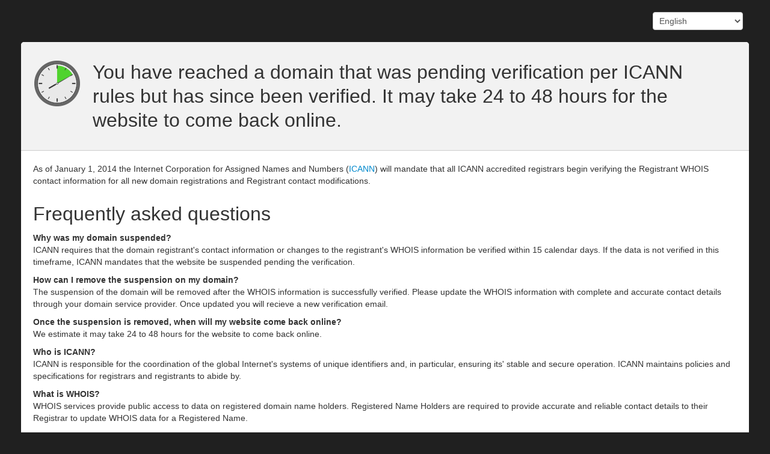

--- FILE ---
content_type: text/html; charset=utf-8
request_url: http://m.fipafidan.com/
body_size: 50714
content:


<!DOCTYPE html>

<html xmlns="http://www.w3.org/1999/xhtml">
<head><title>
	Registrant WHOIS contact information verification
</title><link href="bootstrap.css" type="text/css" rel="STYLESHEET" />
    <script src="//cdn.optimizely.com/js/711892001.js"></script>
    <style>
        BODY {background:#202020}
        .wrapper {background:#FFF;padding:20px;-webkit-border-radius:5px;border-radius:5px;margin-bottom:15px}
        H1, H2 {font-weight:normal;margin-top:25px}
        .indent {padding-left:20px}
        .option {display:inline-block}
        .option:before, .option:after {border-top: 1px solid #CCC;display: block;height: 1px;content: " ";width: 36%;position: absolute;left: 0;top: .8em}
        .option:after {right:0;left:auto}
    </style>
    <script type="text/javascript">

        function showSelectedDiv() {

            var value = document.getElementById("selCountry").value;

            showDiv(value);
        }

        function showDiv(type) {            
            document.getElementById("hdnLanguage").value = type;

            if (document.getElementById("pnlStatus1") != null) {
                var divs = document.getElementsByTagName("div");
                for (var i = 0; i < divs.length; i++) {
                    if (divs[i].getAttribute("id") != null) {
                        if (divs[i].getAttribute("id").indexOf(type + "1z1") != -1) {
                            divs[i].style.display = 'block';                            
                        }
                        else {
                            if (divs[i].getAttribute("id").indexOf("1z1") != -1) {
                                divs[i].style.display = 'none';
                            }
                        }
                        if (divs[i].getAttribute("id").indexOf(type + "2z2") != -1) {
                            divs[i].style.display = 'none';
                        }
                    }
                }                       
            }
            else if (document.getElementById("pnlStatus2") != null) {
                var divs = document.getElementsByTagName("div");
                for (var i = 0; i < divs.length; i++) {
                    if (divs[i].getAttribute("id") != null) {
                        if (divs[i].getAttribute("id").indexOf(type + "2z2") != -1) {
                            divs[i].style.display = 'block';
                        }
                        else {
                            if (divs[i].getAttribute("id").indexOf("2z2") != -1) {
                                divs[i].style.display = 'none';
                            }
                        }
                        if (divs[i].getAttribute("id").indexOf(type + "1z1") != -1) {
                            divs[i].style.display = 'none';
                        }
                    }
                }
            }

            switch (type) {
                case "English":                    
                    document.getElementById("btnSubmit").value = "Resend Verification Email";
                    document.getElementById("Captcha").placeholder = "Enter the numbers above seen";
                    if (document.getElementById("lblMessage") != null) {                        
                        document.getElementById("lblMessage").innerHTML = "Looks like you missed something - Captcha code is required.";
                    }
                    if (document.getElementById("lblPostMessage") != null) {
                        document.getElementById("lblPostMessage").innerHTML = "Looks like you missed something - Captcha code does not match.";
                    }
                    if (document.getElementById("divMessage") != null && document.getElementById("divMessage").innerHTML != "Notification Email has been resent to the email address populated in your WHOIS data.") {
                        document.getElementById("divMessage").innerHTML = "Notification Email has been resent to the email address populated in your WHOIS data.";
                    }
                    break;
                case "German":                    
                    document.getElementById("btnSubmit").value = "Eine neue  Benachrichtigungs-E-Mail senden";
                    document.getElementById("Captcha").placeholder = "Geben Sie die Zahlen oben gesehen";
                    if (document.getElementById("lblMessage") != null) {
                        document.getElementById("lblMessage").innerHTML = "Sie haben etwas übersehen  - Captcha-Code ist erforderlich.";
                    }
                    if (document.getElementById("lblPostMessage") != null) {
                        document.getElementById("lblPostMessage").innerHTML = "Sie haben etwas übersehen - Captcha-Code passt nicht.";
                    }
                    if (document.getElementById("divMessage") != null && document.getElementById("divMessage").innerHTML != "Eine Benachrichtigungs-E-Mail wurde erneut an die bereits in Ihren WHOIS-Daten eingetragene E-Mail-Adresse gesandt.") {
                        document.getElementById("divMessage").innerHTML = "Eine Benachrichtigungs-E-Mail wurde erneut an die bereits in Ihren WHOIS-Daten eingetragene E-Mail-Adresse gesandt.";
                    }
                    break;
                case "Spanish":
                    document.getElementById("btnSubmit").value = "Reenviar correo electrónico de verificación";
                    document.getElementById("Captcha").placeholder = "Introduzca los números de arriba visto";
                    if (document.getElementById("lblMessage") != null) {
                        document.getElementById("lblMessage").innerHTML = "Pareciera que le falta algo - Se requiere código Captcha.";
                    }
                    if (document.getElementById("lblPostMessage") != null) {
                        document.getElementById("lblPostMessage").innerHTML = "Parece que te has perdido algo - código no coincide Captcha.";
                    }
                    if (document.getElementById("divMessage") != null && document.getElementById("divMessage").innerHTML != "Se ha reenviado una notificación por correo electrónico a la dirección de correo especificada en los datos WHOIS.") {
                        document.getElementById("divMessage").innerHTML = "Se ha reenviado una notificación por correo electrónico a la dirección de correo especificada en los datos WHOIS.";
                    }
                    break;
                case "French":
                    // resend verification email text
                    document.getElementById("btnSubmit").value = "Renvoi du courriel de vérification";
                    document.getElementById("Captcha").placeholder = "Entrez les numéros vus plus haut";
                    // Captcha is required text
                    if (document.getElementById("lblMessage") != null) {
                        document.getElementById("lblMessage").innerHTML = "Il semble que des informations soient manquantes. Code Captcha nécessaire.";
                    }
                    //Captcha does not match text
                    if (document.getElementById("lblPostMessage") != null) {
                        document.getElementById("lblPostMessage").innerHTML = "it que vous avez manqué quelque chose - code Captcha ne correspond pas.";
                    }
                    if (document.getElementById("divMessage") != null && document.getElementById("divMessage").innerHTML != "Un courriel de notification a de nouveau été envoyé à l'adresse renseignée dans les données WHOIS.") {
                        document.getElementById("divMessage").innerHTML = "Un courriel de notification a de nouveau été envoyé à l'adresse renseignée dans les données WHOIS.";
                    }
                    break;
                case "Portuguese":
                    // resend verification email text
                    document.getElementById("btnSubmit").value = "Reenviar email de verificação";
                    document.getElementById("Captcha").placeholder = "Digite os números acima visto";
                    // Captcha is required text
                    if (document.getElementById("divMessage") != null) {
                        document.getElementById("divMessage").innerHTML = "Parece que você se esqueceu de algo - O código Captcha é obrigatório.";
                    }
                    //Captcha does not match text
                    if (document.getElementById("lblPostMessage") != null) {
                        document.getElementById("lblPostMessage").innerHTML = "Parece que você perdeu alguma coisa - Captcha não corresponde.";
                    }
                    if (document.getElementById("divMessage") != null && document.getElementById("divMessage").innerHTML != "Um email de notificação foi reenviado para o endereço de email preenchido nos dados WHOIS.") {
                        document.getElementById("divMessage").innerHTML = "Um email de notificação foi reenviado para o endereço de email preenchido nos dados WHOIS.";
                    }
                    break;
                case "Norwegian":
                    // resend verification email text
                    document.getElementById("btnSubmit").value = "Send e-post med bekreftelse på nytt";
                    document.getElementById("Captcha").placeholder = "Skriv inn tallene sett ovenfor";
                    // Captcha is required text
                    if (document.getElementById("lblMessage") != null) {
                        document.getElementById("lblMessage").innerHTML = "Ser ut som om noe mangler - Captcha-kode er påkrevd.";
                    }
                    //Captcha does not match text
                    if (document.getElementById("lblPostMessage") != null) {
                        document.getElementById("lblPostMessage").innerHTML = "Ser ut som du gikk glipp av noe - Captcha-kode samsvarer ikke.";
                    }
                    if (document.getElementById("divMessage") != null && document.getElementById("divMessage").innerHTML != "E-post med varsel har blitt sendt på nytt til e-postadressen fylt ut i dine WHOIS-data.") {
                        document.getElementById("divMessage").innerHTML = "E-post med varsel har blitt sendt på nytt til e-postadressen fylt ut i dine WHOIS-data.";
                    }
                    break;
                case "Chinese":
                    // resend verification email text
                    document.getElementById("btnSubmit").value = "重新发送验证电子邮件";
                    document.getElementById("Captcha").placeholder = "输入上面见到的数字";
                    // Captcha is required text
                    if (document.getElementById("lblMessage") != null) {
                        document.getElementById("lblMessage").innerHTML = "您似乎遗漏了一些事项：验证码为必填。";
                    }
                    //Captcha does not match text
                    if (document.getElementById("lblPostMessage") != null) {
                        document.getElementById("lblPostMessage").innerHTML = "看起来你错过了什么 - 图形验证码不匹配。";
                    }
                    if (document.getElementById("divMessage") != null && document.getElementById("divMessage").innerHTML != "通知电子邮件已重新发送至您 WHOIS 数据中所填写的电子邮件地址。") {
                        document.getElementById("divMessage").innerHTML = "通知电子邮件已重新发送至您 WHOIS 数据中所填写的电子邮件地址。";
                    }
                    break;
                case "Japanese":                    
                    document.getElementById("btnSubmit").value = "確認電子メールの再送";
                    document.getElementById("Captcha").placeholder = "上で見た数字を入力してください";
                    if (document.getElementById("lblMessage") != null) {
                        document.getElementById("lblMessage").innerHTML = "何か欠けているようです。Captchaコードが必要です。";
                    }
                    if (document.getElementById("lblPostMessage") != null) {
                        document.getElementById("lblPostMessage").innerHTML = "何か欠けているようです。Captchaコードが一致しません";
                    }
                    if (document.getElementById("divMessage") != null && document.getElementById("divMessage").innerHTML != "電子メールの通知がWHOISデータに入力された電子メールアドレスに再送されました。") {
                        document.getElementById("divMessage").innerHTML = "電子メールの通知がWHOISデータに入力された電子メールアドレスに再送されました。";
                    }
                    break;
                case "Poland":
                    document.getElementById("btnSubmit").value = "Wyślij ponownie email weryfikacyjny";
                    document.getElementById("Captcha").placeholder = "Wpisz znaki powyżej z uwzględnieniem ich wielkości";
                    if (document.getElementById("lblMessage") != null) {
                        document.getElementById("lblMessage").innerHTML = "Wygląda na to, że coś przegapiłem - wymagany jest kod CAPTCHA.";
                    }
                    if (document.getElementById("lblPostMessage") != null) {
                        document.getElementById("lblPostMessage").innerHTML = "Wygląda na to, że coś przegapiłem - kod Captcha nie pasuje.";
                    }
                    if (document.getElementById("divMessage") != null && document.getElementById("divMessage").innerHTML != "Email weryfikacyjny został przesłany ponownie na adres e-mail widniejący w bazie WHOIS.") {
                        document.getElementById("divMessage").innerHTML = "Email weryfikacyjny został przesłany ponownie na adres e-mail widniejący w bazie WHOIS.";
                    }
                    break;
                case "Italian":
                    // resend vefication email
                    document.getElementById("btnSubmit").value = "Nuovo invio dell'email di verifica";
                    // enter the numbers seen above
                    document.getElementById("Captcha").placeholder = "Inserisci i numeri indicati sopra";
                    if (document.getElementById("lblMessage") != null) {
                        // Looks like you missed something - Captcha code is required.
                        document.getElementById("lblMessage").innerHTML = "Il codice Captcha è obbligatorio";
                    }
                    if (document.getElementById("lblPostMessage") != null) {
                        // Looks like you missed something - Captcha code does not match.
                        document.getElementById("lblPostMessage").innerHTML = "Il codice Captcha non corrisponde";
                    }
                    if (document.getElementById("divMessage") != null && document.getElementById("divMessage").innerHTML != "L'email di notifica è stata inviata di nuovo all'indirizzo email presente nei dati WHOIS.") {
                        // Notification Email has been resent to the email address populated in your WHOIS data.
                        document.getElementById("divMessage").innerHTML = "L'email di notifica è stata inviata di nuovo all'indirizzo email presente nei dati WHOIS.";
                    }
                    break;
                default:
                    document.getElementById("btnSubmit").value = "Resend Verification Email";
                    document.getElementById("Captcha").placeholder = "Enter the numbers seen above";
                    if (document.getElementById("lblMessage") != null) {
                        document.getElementById("lblMessage").innerHTML = "Looks like you missed something - Captcha code is required.";
                    }
                    if (document.getElementById("lblPostMessage") != null) {
                        document.getElementById("lblPostMessage").innerHTML = "Looks like you missed something - Captcha code does not match.";
                    }
                    if (document.getElementById("divMessage") != null && document.getElementById("divMessage").innerHTML != "Notification Email has been resent to the email address populated in your WHOIS data.") {
                        document.getElementById("divMessage").innerHTML = "Notification Email has been resent to the email address populated in your WHOIS data.";
                    }
                    break;
            }                        
        }

        function resetMessages() {            
            if (document.getElementById("lblPostMessage") != null) {                
                document.getElementById("lblPostMessage").style.display = "none";
            }
            if (document.getElementById("divMessage") != null) {
                document.getElementById("divMessage").style.display = "none";
            }
            if (document.getElementById("lblMessage") != null) {
                document.getElementById("lblMessage").style.display = "none";
            }            
        }

        function checkCaptchaEntered() {            
            resetMessages();
            if (document.getElementById("Captcha").value.length > 7 || document.getElementById("Captcha").value.length == 0) {                
                var type = document.getElementById("hdnLanguage").value             
                document.getElementById("lblMessage").style.display = "block";             
                switch (type) {
                    case "English":                        
                        document.getElementById("lblMessage").innerHTML = "Looks like you missed something - Captcha code is required.";                        
                        break;
                    case "German":
                        document.getElementById("lblMessage").innerHTML = "Sie haben etwas übersehen  - Captcha-Code ist erforderlich.";                        
                        break;
                    case "Spanish":
                        document.getElementById("lblMessage").innerHTML = "Pareciera que le falta algo - Se requiere código Captcha.";
                        break;
                    case "French":
                        document.getElementById("lblMessage").innerHTML = "Il semble que des informations soient manquantes. Code Captcha nécessaire.";
                        break;
                    case "Portuguese":
                        document.getElementById("lblMessage").innerHTML = "Parece que você se esqueceu de algo - O código Captcha é obrigatório.";
                        break;
                    case "Norwegian":
                        document.getElementById("lblMessage").innerHTML = "Ser ut som om noe mangler - Captcha-kode er påkrevd.";
                        break;
                    case "Chinese":
                        document.getElementById("lblMessage").innerHTML = "您似乎遗漏了一些事项：验证码为必填。";
                        break;
                    case "Japanese":
                        document.getElementById("lblMessage").innerHTML = "何か欠けているようです。Captchaコードが必要です。";
                        break;
                    case "Poland":
                        document.getElementById("lblMessage").innerHTML = "Wygląda na to, że coś przegapiłem - wymagany jest kod CAPTCHA.";
                        break;
                    case "Italian":
                        // Looks like you missed something - Captcha code is required.
                        document.getElementById("lblMessage").innerHTML = "Il codice Captcha è obbligatorio";
                        break;
                    default:
                        document.getElementById("lblMessage").innerHTML = "Looks like you missed something - Captcha code is required.";
                        break;
                }                
                document.getElementById("Captcha").style.backgroundColor = "#F2DEDE";
                return false;
            }
            else {
                resetMessages();
                return true;
            }            
        }

    </script>
</head>
<body onload="showDiv(document.getElementById('hdnLanguage').value)">
    <form method="post" action="./" id="form1">
<div class="aspNetHidden">
<input type="hidden" name="__VIEWSTATE" id="__VIEWSTATE" value="QpBYfXpQfORixGwXFb/pzPm/xOokRYmZWTOju04/[base64]" />
</div>

<div class="aspNetHidden">

	<input type="hidden" name="__VIEWSTATEGENERATOR" id="__VIEWSTATEGENERATOR" value="CA0B0334" />
	<input type="hidden" name="__EVENTVALIDATION" id="__EVENTVALIDATION" value="PtA5EjeZPlpmmMyp/k5q+ANj7kYxtuP6w6aBBj64jh/c678jsR/aAr94MpcT3tZeJUNGtDw6TSlJXejlrx/3uuw0DOTx+k0yzBB6Odh/VGjUSyki" />
</div>
        <div class="container text-right" style="padding:0 0 0 20px">
            <p style="margin-top:20px">                                                                       
                <select id="selCountry" onchange="showSelectedDiv();" class="input-medium">
                    <option value="English" selected>English</option>
                    <option value="Chinese"> 简体中文</option>
                    <option value="French">Français</option>
                    <option value="German">Deutsch</option>
                    <option value="Italian">Italiano</option>
                    <option value="Japanese">日本の</option>                    
                    <option value="Norwegian">Norsk</option>
                    <option value="Poland">Polski</option>
                    <option value="Portuguese">Português</option>                    
                    <option value="Spanish">Español</option> 
                 </select>                   
            </p>
        </div>
        <div class="container wrapper">
            
            <div class="row-fluid">
                <div id="lblMessage" class="alert alert-error" style="display:none;">&nbsp;</div>
                <div id="lblPostMessage" class="alert alert-error" style="display:none;">&nbsp;</div>                
                                
                <input type="hidden" name="hdnLanguage" id="hdnLanguage" value="English" />                    
                
                             

                <div id="pnlStatus2">
	
                    <div id="divEnglish2z2">
                        <div class="clearfix" style="background:#F2F2F2;margin:-20px -20px 20px -20px;border-bottom:1px solid #CCC;padding:20px;-webkit-border-radius: 5px 5px 0px 0px;border-radius: 5px 5px 0px 0px; "><img src="/images/verified.png" class="pull-left" style="margin:10px 20px 0 0" alt="not verified" /><h2 class="pull-left" style="max-width:1000px;margin:10px 0">You have reached a domain that was pending verification per ICANN rules but has since been verified. It may take 24 to 48 hours for the website to come back online.</h2></div>
                        <p>As of January 1, 2014 the Internet Corporation for Assigned Names and Numbers (<a href="http://www.icann.org/" target="_blank">ICANN</a>) will mandate that all ICANN accredited registrars begin verifying the Registrant WHOIS contact information for all new domain registrations and Registrant contact modifications.</p>
                        <h2>Frequently asked questions</h2>
                        <p><strong>Why was my domain suspended?</strong><br />ICANN requires that the domain registrant's contact information or changes to the registrant's WHOIS information be verified within 15 calendar days. If the data is not verified in this timeframe, ICANN mandates that the website be suspended pending the verification.</p>
                        <p><strong>How can I remove the suspension on my domain?</strong><br />The suspension of the domain will be removed after the WHOIS information is successfully verified. Please update the WHOIS information with complete and accurate contact details through your domain service provider. Once updated you will recieve a new verification email.</p>
                        <p><strong>Once the suspension is removed, when will my website come back online?</strong><br />We estimate it may take 24 to 48 hours for the website to come back online.</p>
                        <p><strong>Who is ICANN?</strong><br />ICANN is responsible for the coordination of the global Internet's systems of unique identifiers and, in particular, ensuring its' stable and secure operation. ICANN maintains policies and specifications for registrars and registrants to abide by.</p>
                        <p><strong>What is WHOIS?</strong><br />WHOIS services provide public access to data on registered domain name holders. Registered Name Holders are required to provide accurate and reliable contact details to their Registrar to update WHOIS data for a Registered Name.</p>
                    </div>

                    <div id="divGerman2z2">
                        <div class="clearfix" style="background:#F2F2F2;margin:-20px -20px 20px -20px;border-bottom:1px solid #CCC;padding:20px;-webkit-border-radius: 5px 5px 0px 0px;border-radius: 5px 5px 0px 0px; "><img src="/images/verified.png" class="pull-left" style="margin:10px 20px 0 0" alt="nicht überprüft" /><h2 class="pull-left" style="max-width:1000px;margin:10px 0">Sie haben eine Domäne erreicht, deren Überprüfung gemäß der ICANN-Vorschriften noch ausstand, die aber seitdem bestätigt wurde. Es kann 24 bis 48 Stunden dauern, bis die Website wieder online ist.</h2></div>
                        <p>Ab 1. Januar 2014 sind alle ICANN-zugelassenen Registrierungsstellen gemäß der Internet Corporation for Assigned Names and Numbers (<a href="http://www.icann.org/" target="_blank">ICANN</a>) verpflichtet, die WHOIS-Kontaktdaten aller neuen Domänenregistrierungen, sowie Kontaktänderungen der Registranten zu überprüfen.</p>
                        <h2>Häufig gestellte Fragen</h2>
                        <p><strong>Warum wurde meine Domäne gesperrt?</strong><br />ICANN schreibt vor, dass Kontaktdaten der Registranten von Domänen, oder Änderungen dieser  WHOIS-Daten innerhalb von 15 Tagen überprüft werden müssen. Können die Daten in diesem Zeitraum nicht bestätigt werden, so wird die Website gemäß ICANN bis zur Verifizierung gesperrt.</p>
                        <p><strong>Wie kann ich die Sperre von meiner Domäne entfernen?</strong><br />Die Sperre der Domäne wird entfernt, sobald die WHOIS-Daten erfolgreich bestätigt sind. Bitte aktualisieren Sie über Ihren Dienstanbieter der Domäne die WHOIS-Daten mit vollständigen und genauen Kontaktdaten. Nach der Aktualisierung werden Sie eine neue Verifizierungs-E-Mail erhalten.</p>
                        <p><strong>Wie lange dauert es nach Aufhebung der Sperre, bis meine Website wieder online ist?</strong><br />Wir schätzen, dass es 24 bis 48 Stunden dauern kann, bis die Website wieder online ist.</p>
                        <p><strong>Wer ist ICANN?</strong><br />ICANN ist verantwortlich für die Koordinierung spezifischer Erkennungsmarker der globalen Systeme des Internets, und insbesondere für die Gewährleistung ihrer stabilen und sicheren Funktion. ICANN verwaltet Richtlinien und Spezifikationen, die von Registrierungsstellen und Registranten eingehalten werden müssen.</p>
                        <p><strong>Was ist WHOIS?</strong><br />WHOIS-Dienste bieten Zugang zu den Daten der registrierten Domäneninhaber. Registrierte Domäneninhaber sind verpflichtet, ihren Registrierungsstellen für registrierte Domänennamen genaue und zuverlässige Kontaktdaten zur Aktualisierung der WHOIS-Daten zur Verfügung zu stellen.</p>
                    </div>

                    <div id="divSpanish2z2">
                        <div class="clearfix" style="background:#F2F2F2;margin:-20px -20px 20px -20px;border-bottom:1px solid #CCC;padding:20px;-webkit-border-radius: 5px 5px 0px 0px;border-radius: 5px 5px 0px 0px; "><img src="/images/verified.png" class="pull-left" style="margin:10px 20px 0 0" alt="no verificado" /><h2 class="pull-left" style="max-width:1000px;margin:10px 0">Usted ha alcanzado un dominio que estaba pendiente por verificación acorde con las normas de ICANN, pero el dominio ya ha sido verificado. El sitio web pudiera tardar de 24 a 48 horas en estar disponible nuevamente en línea.</h2></div>
                        <p>A partir del 1ero de enero de 2014 la corporación Internet Corporation for Assigned Names and Numbers (<a href="http://www.icann.org/" target="_blank">ICANN</a>) exigirá que todos los registradores acreditados por ICANN comiencen a verificar la información de contacto WHOIS de la persona registrada para todos los registros nuevos de dominios y modificaciones de contacto de la persona registrada.</p>
                        <h2>Preguntas frecuentas</h2>                            
                        <p><strong>¿Por qué mi dominio fue suspendido?</strong><br />ICANN exige que la información de contacto de la persona que registra el dominio o cambios a la información WHOIS de la persona registrada sean validados en un plazo de 15 días. Si los datos no se verifican en este lapso de tiempo, ICANN exige que el sitio web sea suspendido en espera de la verificación.</p>
                        <p><strong>¿Cómo puedo eliminar la suspensión de mi dominio?</strong><br />La suspensión del dominio será levantada una vez que la información WHOIS sea verificada. Por favor actualice la información WHOIS con detalles precisos y completos a través de su proveedor de servicio. Una vez que se actualice, recibirá un nuevo correo electrónico de verificación.</p>
                        <p><strong>¿Cuándo estará disponible en línea nuevamente mi sitio web una vez que se levante la suspensión?</strong><br />Estimamos que el sitio web pudiera tardar de 24 a 48 horas en estar disponible en línea nuevamente.</p>
                        <p><strong>¿Qués es ICANN?</strong><br />ICANN es la organización responsable de la coordinación de los identificadores únicos de los sistemas globales de Internet y, en particular, se encarga de asegurar su operación sea segura y estable. ICANN mantiene políticas y especificaciones para su cumplimiento por parte de registradores y registrantes.</p>
                        <p><strong>¿Qué es WHOIS?</strong><br />Los servicios WHOIS proveen acceso público a los datos de los titulares de nombres de dominio registrados. Los titulares de nombres registrados deberán suministrar información de contacto precisa y fiable a su registrador para actualizar los datos WHOIS de un Nombre Registrado.</p>                            
                    </div>

                    <div id="divFrench2z2">
                        <div class="clearfix" style="background:#F2F2F2;margin:-20px -20px 20px -20px;border-bottom:1px solid #CCC;padding:20px;-webkit-border-radius: 5px 5px 0px 0px;border-radius: 5px 5px 0px 0px; "><img src="/images/verified.png" class="pull-left" style="margin:10px 20px 0 0" alt="non vérifié" /><h2 class="pull-left" style="max-width:1000px;margin:10px 0">Vous êtes sur un domaine qui était en attente de vérification conformément aux règles ICANN. Il a depuis été vérifé. 24 à 48 heures peuvent être nécessaires pour que le site soit à nouveau disponible.</h2></div>
                        <p>À compter du 1er janvier 2014, l'Internet Corporation for Assigned Names and Numbers (<a href="http://www.icann.org/" target="_blank">ICANN</a>) demandera à l'ensemble des bureaux d'enregistrement accrédités par l'ICANN de vérifier les informations de contact WHOIS des titulaires pour tous les nouveaux enregistrements de domaines et toutes les modifications des ces informations.</p>
                        <h2>Foire aux questions</h2>
                        <p><strong>Pourquoi mon domaine a-t-il été suspendu ? </strong><br />L'ICANN exige que les informations de contact du titulaire ou modifications de ses informations WHOIS soient vérifiées dans les 15 jours calendaires. Si les données ne sont pas vérifiées dans le délai imparti, l'ICANN demande la suspension du site dans l'attente de la vérification.</p>
                        <p><strong>Comment puis-je annuler la suspension de mon domaine ? </strong><br />La suspension du domaine sera annulée dès que les informations WHOIS auront effectivement été vérifiées. Veuillez mettre à jour les informations WHOIS en indiquant des coordonnées de contact complètes et précises à votre fournisseur de domaine. Vous recevrez un courriel pour la nouvelle vérification une fois que vous aurez effectué cette mise à jour.</p>
                        <p><strong>Une fois la suspension annulée, quand mon site Web sera-t-il de nouveau en ligne ? </strong><br />Nous estimons que 24 à 48 heures peuvent être nécessaires pour que le site soit à nouveau disponible.</p>
                        <p><strong>Qu'est-ce que l'ICANN ? </strong><br />L'ICANN est responsable de la coordination des systèmes d'identifiants uniques sur Internet dans le monde et, en particulier, pour en garantir la stabilité et la sécurité. L'ICANN disposent de politiques et spécifications que les bureaux d'enregistrement et titulaires doivent respecter.</p>
                        <p><strong>Qu'est-ce que WHOIS ? </strong><br />Les services WHOIS permettent au public d'avoir accès aux données relatives au titulaires de noms de domaine enregistrés. Les titulaires de noms enregistrés doivent fournir des coordonnées de contact précises et fiables à leur bureau d'enregistrement afin de permettre la mise à jour des données WHOIS pour le nom de domaine enregistré.</p>
                    </div>

                    <div id="divPortuguese2z2">
                        <div class="clearfix" style="background:#F2F2F2;margin:-20px -20px 20px -20px;border-bottom:1px solid #CCC;padding:20px;-webkit-border-radius: 5px 5px 0px 0px;border-radius: 5px 5px 0px 0px; "><img src="/images/verified.png" class="pull-left" style="margin:10px 20px 0 0" alt="não verificado" /><h2 class="pull-left" style="max-width:1000px;margin:10px 0">Você chegou a um domínio com verificação pendente conforme as regras ICANN, mas desde então foi verificado. Pode levar de 24 a 48 horas para o website voltar a estar online.</h2></div>
                        <p>Em 1º de janeiro de 2014, a Internet Corporation for Assigned Names and Numbers (<a href="http://www.icann.org/" target="_blank">ICANN</a>) exigirá que todos os registradores certificados pela ICANN comecem a verificar as informações de contato WHOIS do registrante para todos os novos registros de domínio e modificações de contato do registrante.</p>
                        <h2>Perguntas frequentes</h2>
                        <p><strong>Por que meu domínio foi suspenso?</strong><br />A ICANN exige que as informações de contato do registrante do domínio ou alterações a informações WHOIS do registrante sejam verificadas dentro de 15 dias corridos. Se os dados não forem verificados nesse período, a ICANN determinar que o website seja suspenso enquanto a verificação estiver pendente.</p>
                        <p><strong>Como posso remover a suspensão do meu domínio?</strong><br />A suspensão do domínio será removida depois de as informações WHOIS serem verificadas com sucesso. Atualize as informações WHOIS com detalhes de contato completos e precisos pelo seu provedor de serviço de domínio. Depois da atualização, você receberá um email de verificação.</p>
                        <p><strong>Depois que a suspensão for removida, quando meu website voltar a ficar online?</strong><br />Estimamos que possa levar de 24 a 48 horas para o website voltar a ficar online.</p>
                        <p><strong>Quem é a ICANN?</strong><br />A ICANN é responsável pela coordenação dos sistemas global de identificadores únicos da Internet e, em particular, por garantir sua operação estável e segura. A ICANN mantém políticas e especificações a serem cumpridas por registradores e registrantes.</p>
                        <p><strong>O que é a WHOIS?</strong><br />Os serviços da WHOIS fornecem acesso público aos dados em detentores de nomes de domínio registrados. Os detentores de nomes de domínio registrados devem fornecer detalhes de contato precisos e confiáveis para o registrador atualizar os dados WHOIS para um nome registrado.</p>
                    </div>

                    <div id="divNorwegian2z2">
                        <div class="clearfix" style="background:#F2F2F2;margin:-20px -20px 20px -20px;border-bottom:1px solid #CCC;padding:20px;-webkit-border-radius: 5px 5px 0px 0px;border-radius: 5px 5px 0px 0px; "><img src="/images/verified.png" class="pull-left" style="margin:10px 20px 0 0" alt="ikke bekreftet" /><h2 class="pull-left" style="max-width:1000px;margin:10px 0">Du har kommet til et domene som avventet verifisering per ICANN-regler, men som i ettertiden har blitt verifisert. Det kan ta mellom 24 til 48 timer før nettsiden igjen er online.</h2></div>
                        <p>Fra 1. januar 2014 vil Internet Corporation for Assigned Names and Numbers (<a href="http://www.icann.org/" target="_blank">ICANN</a>) kreve at alle ICANN-akkrediterte registratorer starter bekreftelse av  Registrator WHOIS kontaktinformasjon for alle nye domeneregistreringer og kontaktmodifikasjoner for registrator.</p>
                        <h2>Ofte stilte spørsmål</h2>
                        <p><strong>Hvorfor ble domenet mitt opphevet?</strong><br />ICANN krever at domeneregistrators kontaktinformasjon eller endringer i registratorens WHOIS-informasjon må bekreftes innen 15 kalenderdager. Hvis dataene ikke bekreftes innen denne tidsrammen, krever ICANN at nettsiden oppheves i påvente av verifisering.</p>
                        <p><strong>Hvordan kan jeg fjerne opphevingen av mitt domene?</strong><br />Opphevelsen av domenet vil fjernes etter at WHOIS-informasjonen har blitt verifisert. Oppdater WHOIS-informasjonen med fullstendige og nøyaktige kontaktdetaljer gjennom din domene-leverandør. Når siden er oppdatert vil du motta en ny e-post med bekreftelse.</p>
                        <p><strong>Når opphevingen er fjernet, når kommer nettsiden min opp igjen?</strong><br />Vi anslår at det kan ta mellom 24 til 48 timer før nettsiden igjen er online.</p>
                        <p><strong>Hvem er ICANN?</strong><br />ICANN er ansvarlig for koordineringen av det globale internett-systemets unike identifikatorer, og spesielt å sirke dets stabile og sikre drift. ICANN opprettholder policyer og spesifikasjoner som registratorer og registranter må overholde.</p>
                        <p><strong>Hva er WHOIS?</strong><br />WHOIS-tjenester gir offentlig adgang til data på registrerte eiere av domenenavn. Registrerte navn-eiere må oppgi nøyaktige og pålitelige kontaktdetaljer til sin registrator for å oppdatere WHOIS-data for et registrert navn.</p>
                    </div>

                    <div id="divChinese2z2">
                        <div class="clearfix" style="background:#F2F2F2;margin:-20px -20px 20px -20px;border-bottom:1px solid #CCC;padding:20px;-webkit-border-radius: 5px 5px 0px 0px;border-radius: 5px 5px 0px 0px; "><img src="/images/verified.png" class="pull-left" style="margin:10px 20px 0 0" alt="未验证" /><h2 class="pull-left" style="max-width:1000px;margin:10px 0">您所访问的域正在等待根据 ICANN 规则进行验证但尚未进行验证。网站大约需要 24 到 48 小时恢复联机状态。</h2></div>
                        <p>自 2014 年 1 月 1 日起，Internet Corporation for Assigned Names and Numbers (<a href="http://www.icann.org/" target="_blank">ICANN</a>) 将要求所有 ICANN 委任域名注册公司开始在注册所有新域和修改注册人联系信息时验证注册人 WHOIS 联系信息。</p>
                        <h2>常见问题</h2>
                        <p><strong>我的域为何被挂起？</strong><br />ICANN 要求在 15 个日历日内验证域注册人联系信息或注册人 WHOIS 信息的更改。如果数据未在此时间范围内验证，ICANN 要求将网站挂起等待验证。</p>
                        <p><strong>如何解除域的挂起状态？</strong><br />WHOIS 信息验证成功后域的挂起状态将解除。请使用完整准确的详细联系信息通过您的域服务提供商更新 WHOIS 信息。更新完成后，您将收到一封新的验证电子邮件。</p>
                        <p><strong>挂起状态解除后，我的网站何时恢复联机状态？</strong><br />我们估计大约需要 24 到 48 小时网站即可恢复联系状态。</p>
                        <p><strong>谁是 ICANN？</strong><br />ICANN 负责全球协调全球互联网的唯一标识符系统，特别是确保其稳定和安全运行。ICANN 维护注册公司和注册人都需要遵守的政策和规范。</p>
                        <p><strong>什么是 WHOIS？</strong><br />WHOIS 服务使公众可访问有关注册域名持有者的数据。注册域名持有者需要向其注册公司提供准确可靠的详细联系信息以便更新注册域名的 WHOIS 数据。</p>
                    </div>

                    <div id="divJapanese2z2">
                        <div class="clearfix" style="background:#F2F2F2;margin:-20px -20px 20px -20px;border-bottom:1px solid #CCC;padding:20px;-webkit-border-radius: 5px 5px 0px 0px;border-radius: 5px 5px 0px 0px; "><img src="/images/verified.png" class="pull-left" style="margin:10px 20px 0 0" alt="未確認" /><h2 class="pull-left" style="max-width:1000px;margin:10px 0">ICANN規則による確認待ちのドメインに到達しましたが、その後確認されました。ウェブサイトがオンラインに戻るのに24～48時間かかる可能性があります。</h2></div>
                        <p>2014年1月1日付けで、Internet Corporation for Assigned Names and Numbers（<a href="http://www.icann.org/" target="_blank">ICANN</a>）は、すべてのICANN認定レジストラが、すべての新しいドメインの登録のための登録者のWHOIS連絡先情報と登録者連絡先の変更の確認を開始することを義務付けます。</p>
                        <h2>よくある質問</h2>
                        <p><strong>ドメインが停止した理由は何ですか？ </strong><br />ICANNは、ドメインの登録者の連絡先情報または登録者のWHOIS情報への変更が15暦日以内に確認されることを要求します。この時間枠内にデータが確認されない場合、ICANNは、確認されるまで、ウェブサイトの停止を命じます。</p>
                        <p><strong>どのようにすればドメインの停止を解除できますか？ </strong><br />ドメインの停止は、WHOIS情報が適切に確認された後、解除されます。 ドメインサービスプロバイダーを介して、WHOIS情報を完全かつ正確な連絡先情報で更新してください。更新したら、新しい確認の電子メールを受け取ります。</p>
                        <p><strong>停止が解除されたら、いつウェブサイトはオンラインに戻りますか？ </strong><br />私たちは、ウェブサイトがオンラインに戻るのに24～48時間かかる可能性があると予想しています。</p>
                        <p><strong>ICANNとは誰ですか？ </strong><br />ICANNは、ユニークな識別子のある世界中のインターネットのシステムの調整に責任を負い、その安定した、安全な稼働を確保します。ICANNは、レジストラと登録者が遵守すべき方針と仕様を維持します。</p>
                        <p><strong>WHOISとは何ですか？ </strong><br />WHOISのサービスは、登録済みのドメイン名ホルダーに関するデータへの公共のアクセスを実現します。登録名ホルダーは、レジストラに正確で信頼できる連絡先情報を提供して、登録名のWHOISデータを更新する必要があります。</p>
                    </div>

                    <div id="divPoland2z2">
                        <div class="clearfix" style="background:#F2F2F2;margin:-20px -20px 20px -20px;border-bottom:1px solid #CCC;padding:20px;-webkit-border-radius: 5px 5px 0px 0px;border-radius: 5px 5px 0px 0px; "><img src="/images/verified.png" class="pull-left" style="margin:10px 20px 0 0" alt="nie zweryfikowana" /><h2 class="pull-left" style="max-width:1000px;margin:10px 0">Dotarłeś na domenę, która oczekiwała na weryfikację zgodnie z wymaganiami ICANN lecz została właśnie zweryfikowana. Może upłynąć od 24 do 48 godzin zanim domena będzie w pełni aktywna.</h2></div>
                        <p>Z dniem 1 stycznia 2014 Internet Corporation for Assigned Names and Numbers (ICANN) wymaga aby wszyscy akredytowani przez ICANN rejestratorzy rozpoczęli weryfikację danych abonenta, zapisanych w WHOIS, dla wszystkich nowych rejestracji domen oraz modyfikacji danych abonenta.</p>
                        <h2>Często zadawane pytania</h2>
                        <p><strong>Dlaczego moja domena została zawieszona?</strong><br>ICANN wymaga aby każde dane abonenta domeny lub zmiany wprowadzone do danych abonenta zapisanych w bazie WHOIS były zweryfikowane w ciągu 15 dni kalendarzowych. Jeśli dane nie zostaną zweryfikowane w tym czasie, ICANN wymaga aby serwis internetowy został zawieszony do momentu zakończenia weryfikacji.</p>
                        <p><strong>Jak mogę usunąć blokadę mojej domeny?</strong><br>Blokada domeny bêdzie zniesiona, gdy dane abonenta w bazie WHOIS zostan¹ pomyœlnie zweryfikowane. Prosimy zaktualizowaæ dane WHOIS, wprowadzaj¹c kompletne i dok³adne dane abonenta poprzez panel administracyjny rejestratora domeny. Jak tylko dane zostan¹ zaktualizowane, otrzymasz nowy email weryfikacyjny.</p>
                        <p><strong>W momencie zdjęcia blokady, kiedy działanie mojej domeny będzie przywrócone?</strong><br>Szacujemy, że działanie domeny zostanie przywrócone w czasie od 24 do 48 godzin.</p>
                        <p><strong>Co to jest ICANN?</strong><br>ICANN jest organizacją odpowiedzialną za koordynację globalnych systemów unikalnych identyfikatorów w Internecie, a w szczególności, za jego stabilne i bezpieczne działanie. ICANN zarządza politykami i zasadami działania obowiązujących rejestratorów oraz abonentów domen.</p>
                        <p><strong>Co to jest WHOIS?</strong><br>WHOIS zapewnia publiczny dostęp do danych abonentów domen. Zarejestrowani abonenci domen są zobowiązani do podania pełnych i wiarygodnych dancyh kontaktowych za pośrednictwem swojego rejestratora domen, w celu aktualizacji ich w bazie WHOIS.</p>                                       
                    </div>

                    <div id="divItalian2z2">
                        <div class="clearfix" style="background:#F2F2F2;margin:-20px -20px 20px -20px;border-bottom:1px solid #CCC;padding:20px;-webkit-border-radius: 5px 5px 0px 0px;border-radius: 5px 5px 0px 0px; "><img src="/images/verified.png" class="pull-left" style="margin:10px 20px 0 0" alt="not verified" /><h2 class="pull-left" style="max-width:1000px;margin:10px 0">Hai raggiunto un sito web il cui dominio è oggetto di verifica da parte di ICANN. Il sito web tornerà online tra 24/48 ore.</h2></div>
                        <p>A partire dal 1 gennaio 2014, tutti i registrar accreditati ICANN - l'ente internazionale responsabile della gestione di tutti i domini di primo livello - devono verificare le informazioni di contatto WHOIS del cliente  per tutte le nuove registrazioni di dominio e modifiche di contatto.</p>
                        <h2>Domande frequenti</h2>                            
                        <p><strong>Perché il mio dominio è stato sospeso?</strong><br />L'ICANN prevede che le informazioni - o la modifica delle informazioni - WHOIS del dichiarante siano verificate entro 15 giorni. Se le informazioni non vengono verificate in tempo utile, il dominio viene sospeso.</p>
                        <p><strong>Come rimuovo la sospensione del mio dominio?</strong><br />La sospensione del dominio viene rimossa effettuando la verifica delle informazioni. Si prega di aggiornare le informazioni WHOIS attraverso il provider che gestisce il dominio. Dopo aver effettuato l'aggiornamento sarà inviata una email di verifica.</p>
                        <p><strong>Dopo aver rimosso la sospensione, quando tornerà online il mio sito?</strong><br />Il sito dovrebbe tornare online dopo 24 / 48 ore dalla rimozione della sospensione.</p>
                        <p><strong>Cos'è l'ICANN?</strong><br />È l'ente internazionale responsabile del coordinamento delle politiche di gestione di tutti i domini di primo livello. Svolge attività di garanzia e supervisione.</p>
                        <p><strong>Che cos'è l'WHOIS?</strong><br />È un servizio che consente l'accesso ai dati pubblici dei titolari dei nomi a dominio registrati. I titolari di nomi a dominio sono tenuti s fornire al Registrar dati aggiornati.</p>                            
                    </div>

               
</div>

            </div>
        </div>
        <!-- CEN0VWRAA04 -->
    </form>
</body>
</html>
